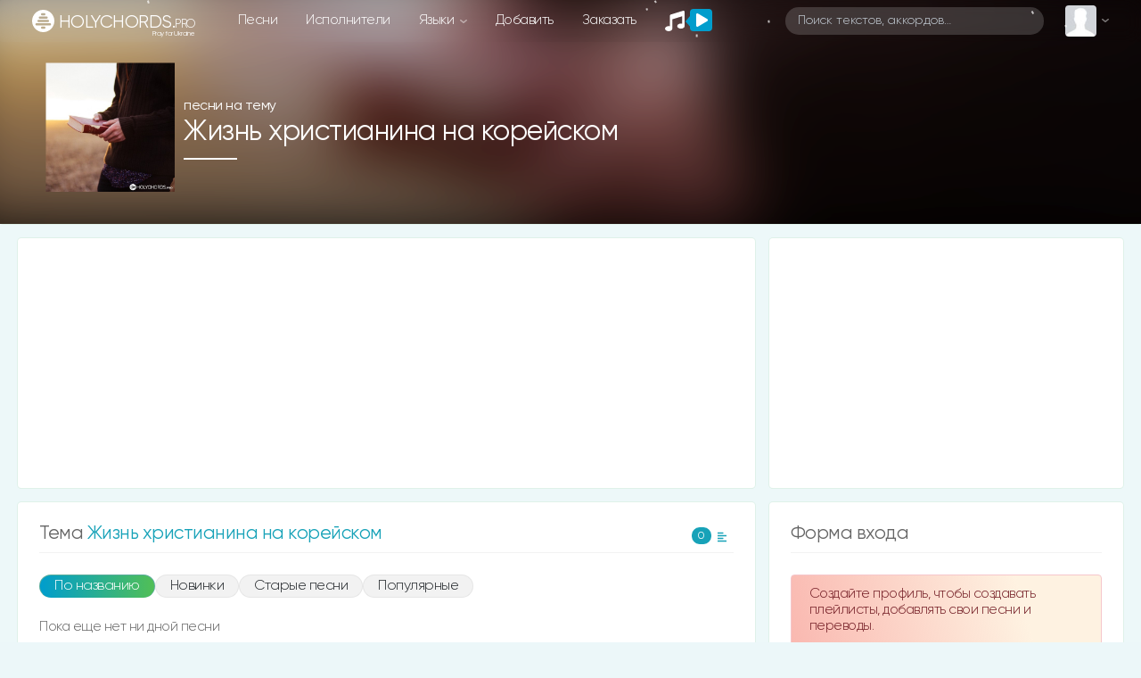

--- FILE ---
content_type: text/html; charset=utf-8
request_url: https://www.google.com/recaptcha/api2/aframe
body_size: 269
content:
<!DOCTYPE HTML><html><head><meta http-equiv="content-type" content="text/html; charset=UTF-8"></head><body><script nonce="6vfK9RIBA25mVjd_J3o-Gw">/** Anti-fraud and anti-abuse applications only. See google.com/recaptcha */ try{var clients={'sodar':'https://pagead2.googlesyndication.com/pagead/sodar?'};window.addEventListener("message",function(a){try{if(a.source===window.parent){var b=JSON.parse(a.data);var c=clients[b['id']];if(c){var d=document.createElement('img');d.src=c+b['params']+'&rc='+(localStorage.getItem("rc::a")?sessionStorage.getItem("rc::b"):"");window.document.body.appendChild(d);sessionStorage.setItem("rc::e",parseInt(sessionStorage.getItem("rc::e")||0)+1);localStorage.setItem("rc::h",'1768539454173');}}}catch(b){}});window.parent.postMessage("_grecaptcha_ready", "*");}catch(b){}</script></body></html>

--- FILE ---
content_type: application/javascript
request_url: https://holychords.pro/assets/vendor/ClassyEffects.src.js
body_size: 2701
content:
/*!
 * jQuery ClassyEffects library

 *
 */

if (!window.requestAnimationFrame) {
    window.requestAnimationFrame = (window.webkitRequestAnimationFrame || window.mozRequestAnimationFrame || window.msRequestAnimationFrame || window.oRequestAnimationFrame || function (callback) {
        return window.setTimeout(callback, 17);
    });
}

if (!window.cancelRequestAnimationFrame) {
    window.cancelRequestAnimationFrame = (window.cancelAnimationFrame || window.webkitCancelRequestAnimationFrame || window.mozCancelRequestAnimationFrame || window.msCancelRequestAnimationFrame || window.oCancelRequestAnimationFrame || window.clearTimeout);
}

function ClassyEffects(params) {
    var self = this;

    this.pointObj = function(x, y) {
        this.x = x;
        this.y = y;
    };

    this.listObj = function() {
        this.first = null;
    };

    this.raindropObj = function(x, y) {
        this.lifespan;
        this.breakawayTime;
        this.radius = 1.5;
        this.next;
        this.prev;
        this.visible = false;
        this.splashing = true;
        this.atFullSpeed = false;

        this.__constructor = function(x, y) {
            this.accel = new self.pointObj(0, 0);
            this.vel = new self.pointObj(0, 0);
            this.color = 0xDDDDDD;
            this.pos = new self.pointObj(x, y);
            this.p0 = new self.pointObj(x, y);
            this.p1 = new self.pointObj(x, y);
            this.lastPos = new self.pointObj(x, y);
            this.lastLastPos = new self.pointObj(x, y);
        };

        this.reset = function(x, y) {
            this.pos = new self.pointObj(x, y);
            this.p0 = new self.pointObj(x, y);
            this.p1 = new self.pointObj(x, y);
            this.lastPos = new self.pointObj(x, y);
            this.lastLastPos = new self.pointObj(x, y);
        };

        this.__constructor(x, y);
    };

    this.effectObj = function(width, height, canvas) {
        this.gravity = 0.1;
        this.ctx = canvas.getContext("2d");
        this.onStageList = new self.listObj();
        this.recycleBin = new self.listObj();
        this.numOnStage = 0;
        this.numInRecycleBin = 0;
        this.ctx.canvas.width = this.displayWidth = width;
        this.ctx.canvas.height = this.displayHeight = height;
        this.wind = this.defaultInitialVelocity = new self.pointObj(0, 3);
        this.initialVelocityVariancePercent = 0.8;
        this.initialVelocityVarianceX = 0;
        this.initialVelocityVarianceY = 5;
        this.dropThickness = 1;
        this.windOnSplash = 0.2;
        this.noSplashes = false;
        this.dropsPerFrame = 3;
        this.dropColor = "#FFFFFF";
        this.randomizeColor = true;
        this.dropLength = "short";
        this.dropAlpha = 1;
        this.splashAlpha = 1;
        this.splashThickness = 1;
        this.splashMaxVelX = 0.6;
        this.splashMinVelX = -0.6;
        this.splashMinVelY = 0.33;
        this.splashMaxVelY = 1.5;
        this.minSplashDrops = 4;
        this.maxSplashDrops = 80;
        this.removeDropsOutsideXRange = true;
        this.globalBreakawayTime = 0;
        this.breakawayTimeVariance = 0;
        this.left;
        this.right;
        this.param;
        this.r;
        this.g;
        this.b;
        this.outsideTest;
        this.variance;
        this.dropX;
        this.radius = 1.5;
        this.movePoints = new Array();
        this.colorTransform = false;
        this.stopped = false;
        this.init = false;
        this.waitCount = 0;
        this.count = 0;
        this.anim = true;
        this.linePoints = new Array();

        this.start = function () {
            var c = Math.random() * 0.05;
            if (this.wind.x == undefined) {
                this.wind.x = (1.5 + 0.5 * Math.cos(7.5 * c)) * Math.pow(Math.cos(7 * c + Math.cos(23 * c)), 2)
            }
            if (this.init && this.numOnStage == 0) {
                this.anim = false;
            }
            if (!this.stopped) {
                this.count++;
                if (this.count >= this.waitCount) {
                    this.count = 0;
                    for (var b = 0; b < this.dropsPerFrame; b++) {
                        var a = this.droplet(Math.random() * this.displayWidth, Math.random());
                        a.radius = 1 + 1 * Math.random();
                        if (this.globalBreakawayTime == 0) {
                            a.atFullSpeed = true;
                        }
                    }
                }
            }
            this.update();
            if (this.anim) {
                window.requestAnimationFrame($.proxy(this.start, this));
            }
            return this;
        };

        this.stop = function () {
            this.stopped = true;
            this.ctx.clearRect(0, 0, this.ctx.canvas.width, this.ctx.canvas.height);
        };

        this.droplet = function (d, j, i, b, h, f, k, c) {
            var e, g, a;
            this.numOnStage++;
            this.init = true;
            g = this.dropColor;
            if (arguments.length > 3) {
                a = arguments[3];
            }
            else {
                a = this.dropThickness;
            }
            if (this.recycleBin.first != null) {
                this.numInRecycleBin--;
                e = this.recycleBin.first;
                if (e.next != null) {
                    this.recycleBin.first = e.next;
                    e.next.prev = null;
                }
                else {
                    this.recycleBin.first = null;
                }
                e.reset(d, j);
                e.visible = true;
            }
            else {
                e = new self.raindropObj(d, j);
                e.visible = true;
            }
            e.thickness = a;
            e.color = g;
            if (this.onStageList.first == null) {
                this.onStageList.first = e;
                e.prev = null;
                e.next = null;
            }
            else {
                e.next = this.onStageList.first;
                this.onStageList.first.prev = e;
                this.onStageList.first = e;
                e.prev = null;
            }
            if (h == undefined) {
                this.variance = (1 + Math.random() * this.initialVelocityVariancePercent);
                e.vel.x = this.defaultInitialVelocity.x * this.variance + Math.random() * this.initialVelocityVarianceX;
                e.vel.y = this.defaultInitialVelocity.y * this.variance + Math.random() * this.initialVelocityVarianceY;
            }
            else {
                e.vel.x = h;
                e.vel.y = f;
            }
            if (k != undefined) {
                e.alpha = k;
            }
            else {
                e.alpha = this.dropAlpha;
            }
            if (c != undefined) {
                e.splashing = c;
            }
            else {
                e.splashing = !this.noSplashes;
            }
            e.atFullSpeed = false;
            e.lifespan = 0;
            e.breakawayTime = this.globalBreakawayTime * (1 + this.breakawayTimeVariance * Math.random());
            return e;
        };

        this.update = function () {
            if (!this.colorTransform) {
                this.ctx.clearRect(0, 0, this.ctx.canvas.width, this.ctx.canvas.height);
            }
            var b = this.onStageList.first, f, c = 0;
            this.movePoints = new Array();
            this.linePoints = new Array();
            while (b != null) {
                c++;
                f = b.next;
                b.lifespan++;
                if (b.lifespan > b.breakawayTime) {
                    b.lastLastPos.x = b.lastPos.x;
                    b.lastLastPos.y = b.lastPos.y;
                    b.lastPos.x = b.p1.x;
                    b.lastPos.y = b.p1.y;
                    if (!b.atFullSpeed) {
                        b.vel.y += this.gravity;
                    }
                    if (b.splashing) {
                        b.p1.x += b.vel.x + this.wind.x;
                        b.p1.y += b.vel.y + this.wind.y;
                    }
                    else {
                        b.p1.x += b.vel.x + this.windOnSplash * this.wind.x;
                        b.p1.y += b.vel.y + this.windOnSplash * this.wind.y;
                    }
                    if (this.dropLength == "long") {
                        b.p0.x = b.lastLastPos.x;
                        b.p0.y = b.lastLastPos.y;
                    }
                    else {
                        if (this.dropLength == "short") {
                            b.p0.x = b.lastPos.x;
                            b.p0.y = b.lastPos.y;
                        }
                        else {
                        }
                    }
                    if (this.removeDropsOutsideXRange) {
                        this.left = Math.min(b.p0.x, b.p1.x);
                        this.right = Math.max(b.p0.x, b.p1.x);
                        this.outsideTest = ((b.p0.y > this.displayHeight) || (this.right < 0) || (this.left > this.displayWidth));
                        if ((this.right < 0) || (this.left > this.displayWidth)) {
                            b.splashing = false;
                        }
                    }
                    else {
                        this.outsideTest = (b.p0.y > this.displayHeight);
                    }
                    if (this.outsideTest) {
                        this.recycle(b);
                    }
                }
                if (b.lifespan < b.breakawayTime) {
                    this.ctx.fillStyle = this.dropColor;
                    this.ctx.beginPath();
                    this.ctx.arc(b.p1.x - this.radius, b.p1.y, 2 * this.radius, 0, 2 * Math.PI);
                    this.ctx.fill();
                }
                else {
                    this.movePoints.push({
                        x: b.p0.x,
                        y: b.p0.y
                    });
                    this.linePoints.push({
                        x: b.p1.x,
                        y: b.p1.y
                    });
                }
                b = f;
            }
            this.ctx.strokeStyle = this.dropColor;
            this.ctx.lineWidth = this.dropThickness;
            this.ctx.globalAlpha = this.dropAlpha;
            this.ctx.beginPath();
            var a = this.onStageList.first;
            for (var d = 0; d < this.numOnStage; d++) {
                this.ctx.moveTo(a.p0.x, a.p0.y);
                this.ctx.lineTo(a.p1.x, a.p1.y);
                a = a.next;
            }
            this.ctx.stroke();
            if (this.colorTransform === true) {
                var g = this.ctx.getImageData(0, 0, this.displayWidth, this.displayHeight);
                var e = g.data;
                for (var d = 0; d < e.length; d += 4) {
                    e[d + 3] = e[d + 3] * 0.7;
                }
                this.ctx.putImageData(g, 0, 0);
            }
        };

        this.recycle = function (a) {
            this.numOnStage--;
            this.numInRecycleBin++;
            if (a.splashing) {
                this.dropX = a.p0.x + (this.displayHeight - a.p0.y) * (a.p1.x - a.p0.x) / (a.p1.y - a.p0.y);
                this.splash(this.dropX, a.color);
            }
            a.visible = false;
            if (this.onStageList.first == a) {
                if (a.next != null) {
                    a.next.prev = null;
                    this.onStageList.first = a.next;
                }
                else {
                    this.onStageList.first = null;
                }
            }
            else {
                if (a.next == null) {
                    a.prev.next = null;
                }
                else {
                    a.prev.next = a.next;
                    a.next.prev = a.prev;
                }
            }
            if (this.recycleBin.first == null) {
                this.recycleBin.first = a;
                a.prev = null;
                a.next = null;
            }
            else {
                a.next = this.recycleBin.first;
                this.recycleBin.first.prev = a;
                this.recycleBin.first = a;
                a.prev = null;
            }
        };

        this.splash = function (h, c) {
            var g = Math.ceil(this.minSplashDrops + Math.random() * (this.maxSplashDrops - this.minSplashDrops));
            for (var e = 0; e < g - 1; e++) {
                var a = 0.75 + 0.75 * Math.random();
                var f = a * (this.splashMinVelX + Math.random() * (this.splashMaxVelX - this.splashMinVelX));
                var d = -a * (this.splashMinVelY + Math.random() * (this.splashMaxVelY - this.splashMinVelY));
                var b = this.droplet(h, this.displayHeight, c, this.splashThickness, f, d, this.splashAlpha, false);
                b.breakawayTime = 0;
            }
        };
    };

    this.__constructor = function(params) {
        var _c = params.container;
        this.effect = new self.effectObj(_c.width(), _c.height(), _c[0]);
        switch (params.effect) {
            case 'rain':
                this.effect.colorTransform = true;
                this.effect.dropThickness = 2;
                this.effect.dropAlpha = 0.3;
                this.effect.splashAlpha = 0.5;
                this.effect.defaultInitialVelocity = new self.pointObj(0, 15);
                this.effect.splashMaxVelX = .6;
                this.effect.splashMinVelX = -.6;
                this.effect.splashMinVelY = 0.33;
                this.effect.splashMaxVelY = 1.5;
                this.effect.minSplashDrops = 4;
                this.effect.maxSplashDrops = 70;
                this.effect.removeDropsOutsideXRange = false;
                this.effect.breakawayTimeVariance = 0.5;
                this.effect.wind = new self.pointObj(1, 1);
                this.effect.waitCount = 6;
                this.effect.count = this.effect.waitCount - 3;
                break;
            case 'drip':
                this.effect.dropColor = "#2f96b4";
                this.effect.colorTransform = true;
                this.effect.dropThickness = 1.5;
                this.effect.gravity = 0.15;
                this.effect.defaultInitialVelocity = new self.pointObj(0, 8);
                this.effect.initialVelocityVariancePercent = 0;
                this.effect.initialVelocityVarianceY = 02;
                this.effect.dropLength = "long";
                this.effect.splashMaxVelX = 1;
                this.effect.splashMinVelX = -1;
                this.effect.splashMinVelY = 1;
                this.effect.splashMaxVelY = 2;
                this.effect.minSplashDrops = 10;
                this.effect.maxSplashDrops = 15;
                this.effect.removeDropsOutsideXRange = false;
                this.effect.globalBreakawayTime = 100;
                this.effect.breakawayTimeVariance = 0.5;
                this.effect.wind = new self.pointObj(0, 1);
                this.effect.dropsPerFrame = 1;
                this.effect.waitCount = 15;
                this.effect.count = this.effect.waitCount - 1;
                break;
            case 'snow':
                this.effect.noSplashes = true;
                this.effect.dropThickness = 2;
                this.effect.splashThickness = 1;
                this.effect.dropAlpha = 0.7;
                this.effect.defaultInitialVelocity = new self.pointObj(0, 0);
                this.effect.initialVelocityVariancePercent = 0;
                this.effect.initialVelocityVarianceX = 1;
                this.effect.initialVelocityVarianceY = 1;
                this.effect.dropLength = "long";
                this.effect.breakawayTimeVariance = 0.5;
                this.effect.wind = new self.pointObj(0, 5);
                this.effect.dropsPerFrame = 2;
                this.effect.waitCount = 8;
                this.effect.count = this.effect.waitCount - 1;
                break;
            case 'tadpoles':
                this.effect.colorTransform = true;
                this.effect.noSplashes = true;
                this.effect.dropThickness = 3;
                this.effect.splashThickness = 1;
                this.effect.dropAlpha = 0.7;
                this.effect.defaultInitialVelocity = new self.pointObj(0, 0);
                this.effect.initialVelocityVariancePercent = 0;
                this.effect.initialVelocityVarianceX = 1;
                this.effect.initialVelocityVarianceY = 1;
                this.effect.dropLength = "long";
                this.effect.breakawayTimeVariance = 0.5;
                this.effect.wind = new self.pointObj(0, 5);
                this.effect.dropsPerFrame = 15;
                this.effect.waitCount = 3;
                this.effect.count = this.effect.waitCount - 1;
                break;
        }
        if (params.autostart === false) {
            return this.effect;
        }
        else {
            return this.effect.start();
        }
    };

    return this.__constructor(params);
};

--- FILE ---
content_type: application/javascript
request_url: https://holychords.pro/build/assets/app.0cd2cf66.js
body_size: 15015
content:
var L=Object.defineProperty;var N=(t,e,a)=>e in t?L(t,e,{enumerable:!0,configurable:!0,writable:!0,value:a}):t[e]=a;var T=(t,e,a)=>(N(t,typeof e!="symbol"?e+"":e,a),a);import{a as x}from"./index.2bd8ddc8.js";var O=globalThis&&globalThis.__spreadArray||function(t,e,a){if(a||arguments.length===2)for(var r=0,n=e.length,s;r<n;r++)(s||!(r in e))&&(s||(s=Array.prototype.slice.call(e,0,r)),s[r]=e[r]);return t.concat(s||Array.prototype.slice.call(e))},q=function(){function t(e,a,r){this.name=e,this.version=a,this.os=r,this.type="browser"}return t}(),W=function(){function t(e){this.version=e,this.type="node",this.name="node",this.os=process.platform}return t}(),H=function(){function t(e,a,r,n){this.name=e,this.version=a,this.os=r,this.bot=n,this.type="bot-device"}return t}(),z=function(){function t(){this.type="bot",this.bot=!0,this.name="bot",this.version=null,this.os=null}return t}(),V=function(){function t(){this.type="react-native",this.name="react-native",this.version=null,this.os=null}return t}(),G=/alexa|bot|crawl(er|ing)|facebookexternalhit|feedburner|google web preview|nagios|postrank|pingdom|slurp|spider|yahoo!|yandex/,K=/(nuhk|curl|Googlebot|Yammybot|Openbot|Slurp|MSNBot|Ask\ Jeeves\/Teoma|ia_archiver)/,k=3,X=[["aol",/AOLShield\/([0-9\._]+)/],["edge",/Edge\/([0-9\._]+)/],["edge-ios",/EdgiOS\/([0-9\._]+)/],["yandexbrowser",/YaBrowser\/([0-9\._]+)/],["kakaotalk",/KAKAOTALK\s([0-9\.]+)/],["samsung",/SamsungBrowser\/([0-9\.]+)/],["silk",/\bSilk\/([0-9._-]+)\b/],["miui",/MiuiBrowser\/([0-9\.]+)$/],["beaker",/BeakerBrowser\/([0-9\.]+)/],["edge-chromium",/EdgA?\/([0-9\.]+)/],["chromium-webview",/(?!Chrom.*OPR)wv\).*Chrom(?:e|ium)\/([0-9\.]+)(:?\s|$)/],["chrome",/(?!Chrom.*OPR)Chrom(?:e|ium)\/([0-9\.]+)(:?\s|$)/],["phantomjs",/PhantomJS\/([0-9\.]+)(:?\s|$)/],["crios",/CriOS\/([0-9\.]+)(:?\s|$)/],["firefox",/Firefox\/([0-9\.]+)(?:\s|$)/],["fxios",/FxiOS\/([0-9\.]+)/],["opera-mini",/Opera Mini.*Version\/([0-9\.]+)/],["opera",/Opera\/([0-9\.]+)(?:\s|$)/],["opera",/OPR\/([0-9\.]+)(:?\s|$)/],["pie",/^Microsoft Pocket Internet Explorer\/(\d+\.\d+)$/],["pie",/^Mozilla\/\d\.\d+\s\(compatible;\s(?:MSP?IE|MSInternet Explorer) (\d+\.\d+);.*Windows CE.*\)$/],["netfront",/^Mozilla\/\d\.\d+.*NetFront\/(\d.\d)/],["ie",/Trident\/7\.0.*rv\:([0-9\.]+).*\).*Gecko$/],["ie",/MSIE\s([0-9\.]+);.*Trident\/[4-7].0/],["ie",/MSIE\s(7\.0)/],["bb10",/BB10;\sTouch.*Version\/([0-9\.]+)/],["android",/Android\s([0-9\.]+)/],["ios",/Version\/([0-9\._]+).*Mobile.*Safari.*/],["safari",/Version\/([0-9\._]+).*Safari/],["facebook",/FB[AS]V\/([0-9\.]+)/],["instagram",/Instagram\s([0-9\.]+)/],["ios-webview",/AppleWebKit\/([0-9\.]+).*Mobile/],["ios-webview",/AppleWebKit\/([0-9\.]+).*Gecko\)$/],["curl",/^curl\/([0-9\.]+)$/],["searchbot",G]],M=[["iOS",/iP(hone|od|ad)/],["Android OS",/Android/],["BlackBerry OS",/BlackBerry|BB10/],["Windows Mobile",/IEMobile/],["Amazon OS",/Kindle/],["Windows 3.11",/Win16/],["Windows 95",/(Windows 95)|(Win95)|(Windows_95)/],["Windows 98",/(Windows 98)|(Win98)/],["Windows 2000",/(Windows NT 5.0)|(Windows 2000)/],["Windows XP",/(Windows NT 5.1)|(Windows XP)/],["Windows Server 2003",/(Windows NT 5.2)/],["Windows Vista",/(Windows NT 6.0)/],["Windows 7",/(Windows NT 6.1)/],["Windows 8",/(Windows NT 6.2)/],["Windows 8.1",/(Windows NT 6.3)/],["Windows 10",/(Windows NT 10.0)/],["Windows ME",/Windows ME/],["Windows CE",/Windows CE|WinCE|Microsoft Pocket Internet Explorer/],["Open BSD",/OpenBSD/],["Sun OS",/SunOS/],["Chrome OS",/CrOS/],["Linux",/(Linux)|(X11)/],["Mac OS",/(Mac_PowerPC)|(Macintosh)/],["QNX",/QNX/],["BeOS",/BeOS/],["OS/2",/OS\/2/]];function J(t){return t?P(t):typeof document>"u"&&typeof navigator<"u"&&navigator.product==="ReactNative"?new V:typeof navigator<"u"?P(navigator.userAgent):Y()}function Q(t){return t!==""&&X.reduce(function(e,a){var r=a[0],n=a[1];if(e)return e;var s=n.exec(t);return!!s&&[r,s]},!1)}function P(t){var e=Q(t);if(!e)return null;var a=e[0],r=e[1];if(a==="searchbot")return new z;var n=r[1]&&r[1].split(".").join("_").split("_").slice(0,3);n?n.length<k&&(n=O(O([],n,!0),tt(k-n.length),!0)):n=[];var s=n.join("."),o=Z(t),l=K.exec(t);return l&&l[1]?new H(a,s,o,l[1]):new q(a,s,o)}function Z(t){for(var e=0,a=M.length;e<a;e++){var r=M[e],n=r[0],s=r[1],o=s.exec(t);if(o)return n}return null}function Y(){var t=typeof process<"u"&&process.version;return t?new W(process.version.slice(1)):null}function tt(t){for(var e=[],a=0;a<t;a++)e.push("0");return e}function et(t){var e=[],a="";for(a in t)e.push(a);return e}function j(t){return t=JSON.stringify(t),!(typeof t!="string"||!/^\{[\s\S]*\}$/.test(t))}function it(t){return t instanceof Array}function at(t){return Array.prototype.slice.call(t)}function m(){if(!(this instanceof m))return new m}m.prototype={get:function(t){for(var e=t+"=",a=document.cookie.split(";"),r=0;r<a.length;r++){for(var n=a[r];n.charAt(0)==" ";)n=n.substring(1,n.length);if(n.indexOf(e)==0)return decodeURI(n.substring(e.length,n.length))}return!1},set:function(t,e,a){if(j(t))for(const r in t)this.set(r,t[r],e,a);else if(typeof t=="string"){const r=j(a)?a:{expires:a},n=r.path!==void 0?`;path=${r.path};path=/`:";path=/",s=r.domain?`;domain=${r.domain}`:"",o=r.secure?";secure":"";let l=r.expires!==void 0?r.expires:"";typeof l=="string"&&l!==""?l=new Date(l):typeof l=="number"&&(l=new Date(+new Date+1e3*60*60*24*l)),l!==""&&"toGMTString"in l&&(l=`;expires=${l.toGMTString()}`);const f=r.sameSite?`;SameSite=${r.sameSite}`:"";document.cookie=`${t}=${encodeURI(e)+l+n+s+o+f}`}},remove:function(t){t=it(t)?t:at(arguments);for(var e=0,a=t.length;e<a;e++)this.set(t[e],"",-1);return t},clear:function(t){return t?this.remove(t):this.remove(et(this.all()))},all:function(){if(document.cookie==="")return{};for(var t=document.cookie.split("; "),e={},a=0,r=t.length;a<r;a++){var n=t[a].split("=");e[decodeURI(n[0])]=decodeURI(n[1])}return e}};let h=null;const g=function(t,e,a){const r=arguments;if(h||(h=m()),r.length===0)return h.all();if(r.length===1&&t===null)return h.clear();if(r.length===2&&!e)return h.clear(t);if(typeof t=="string"&&!e)return h.get(t);if(typeof t=="string"&&e||j(t))return h.set(t,e,a)};for(const t in m.prototype)g[t]=m.prototype[t];window.ajaxProcess=!1;window.queue={list:[],start:function(){if(queue.list.length){var t=queue.list.splice(0,1),t=t[0];ajax(t.obj,t.callback,t.form)}}};window.delAjaxPreloader=t=>{let e=t.find('[type="submit"]:eq(-1)');e.length==0&&(e=t.find("button:eq(-1)")),e.length&&e.attr("text")&&(e.html(e.attr("text")),e.removeAttr("style"))};window.setAjaxPreloader=(t,e)=>{let a=t.find('[type="submit"]:eq(-1)');a.length==0&&(a=t.find("button:eq(-1)")),a.length&&e&&(a.attr("text")||a.attr("text",a.html()),a.css("min-width",parseFloat(a.css("width"))+"px").html(e))};window.ajax=function(t,e,a){if(ajaxProcess)return typeof t=="object"&&t.queue&&queue.list.push({obj:t,callback:e,form:a}),!1;ajaxProcess=!0;var r={headers:{}},n=localStorage.getItem("token"),s='<div class="spinner-border spinner-border-sm" role="status"><span class="sr-only"></span></div>';n&&(r.headers.Authorization="Bearer "+n),typeof t=="object"?(r=Object.assign(r,t),typeof t.preloader_html<"u"&&(s=t.preloader_html),t.preloader&&t.preloader.css("height",parseFloat(t.preloader.css("height"))+"px").html(s),typeof t.data=="object"&&!t.data._token&&typeof csrf_token<"u"&&(t.data._token=csrf_token)):r.url=t,a&&setAjaxPreloader(a,s),$.ajax(r).always(function(o,l,f){a&&delAjaxPreloader(a),typeof t=="object"&&t.preloader&&t.preloader.removeAttr("style").html("");var d=!0;o&&(o=o.responseJSON?o.responseJSON:o,o&&o.errors&&(typeof validate<"u"&&(typeof t.validate<"u"&&t.validate!==!1||typeof t.validate>"u")&&validate.errors(o.errors,a),d=!1)),ajaxProcess=!1,e&&e(o,d),setTimeout(queue.start,0)})};$(document).on("ajax.update",function(){ajax(location.href,function(t){$("[ajax-elem]",t).each(function(e){$("[ajax-elem]:eq("+e+")").before($(this).clone()).remove()}),$(document).trigger("ajax.update.success")})});window.scroller={duration:600,setTimeout:!1,init:()=>{location.hash?scroller.onloadScroll(t=>{t?$(window).trigger("scroller.animate.end"):setTimeout(()=>{$(window).trigger("scroller.animate.end")},scroller.duration)}):setTimeout(()=>{$(window).trigger("scroller.animate.end")},scroller.duration),$(document).on("click","[scroll-top]",scroller.toTop).on("click",'[href*="#"], [data-toggle="scroll"]',function(t){if(scroller.allowed($(this))){var e=scroller.elemHash($(this)),a=scroller.elem(e);if(a&&a.length)return t.preventDefault(),scroller.to(a,()=>{scroller.setLocationHash(e,a)}),!1}})},setLocationHash:(t,e)=>{scroller.replaceAttr(e),location.hash=t,scroller.replaceAttr(e)},replaceAttr:t=>{t.attr("name")||t.attr("id")?(t.attr("name")&&t.attr("data-name",t.attr("name")).removeAttr("name"),t.attr("id")&&t.attr("data-id",t.attr("id")).removeAttr("id")):(t.attr("data-id")&&t.attr("id",t.attr("data-id")).removeAttr("data-id"),t.attr("data-name")&&t.attr("name",t.attr("data-name")).removeAttr("data-name"))},onloadScroll:t=>{var e=scroller.hash(decodeURIComponent(location.href)),a=scroller.elem(e);a&&a.length?scroller.to(a,t):t&&t(!1)},allowed:t=>{let e=["collapse","tab","pill"].indexOf(t.attr("data-toggle"))==-1;return t.attr("data-scroll-disabled")&&(e=!1),e},hash:t=>{let e=t.split("#");return e=e[e.length-1],e=e.split("?"),e=e[0],e=e.replace(/[^a-zA-Z0-9_-]+/g,""),e},elemHash:t=>scroller.hash(t.attr("href")?t.attr("href"):t.attr("data-target")),elem:t=>{if(t&&t.indexOf("://")==-1){var e=$("*").is("#"+t);return e&&($("#"+t).css("display")=="none"||$("#"+t).hasClass("modal"))&&!$("#"+t).hasClass("tab-pane")?!1:e?$("#"+t):$("a").is('[name="'+t+'"]')?$('a[name="'+t+'"]'):!1}return!1},getScrollTop:(t,e)=>{let a=t.offset().top,r=t.attr("data-scroll-center")!=null;if($("html").attr("style")&&$("html").attr("style").indexOf("zoom")>-1){var n=parseFloat($("html").css("zoom"));a=($(t).offset().top-$(".header").height())*n+$(window).scrollTop()*(1-n)}if(r){let s=$(window).height(),o=t.height();s>o&&(a-=(s-o)/2)}else{let s=0;$("[scroll-fixed]").each(function(){$(this).css("display")!="none"&&(s+=parseFloat($(this).css("height")))}),s&&(a-=s)}return e&&(a+=e),t.attr("data-top")&&(a+=parseInt(t.attr("data-top"))),a},animate:(t,e,a)=>{typeof ZoneObject<"u"&&ZoneObject!=null&&ZoneObject.off();let r=scroller.getScrollTop(t,e);$("html, body").stop().animate({scrollTop:r},scroller.duration),scroller.setTimeout&&clearTimeout(scroller.setTimeout),scroller.setTimeout=setTimeout(()=>{t.trigger("scroll-complete"),typeof ZoneObject<"u"&&ZoneObject!=null&&ZoneObject.on(),a&&a(!0)},scroller.duration*1.5)},to:(t,e,a)=>{if(t&&t.length){if($(".modal-open").length){if($(".modal").find(t).length)return!1;$(".modal-open").removeClass("modal-open")}t.trigger("scroll-start"),$('[data-toggle="dropdown"]').length&&typeof $.fn.dropdown<"u"&&$('[data-toggle="dropdown"][aria-expanded="true"]').trigger("click"),setTimeout(()=>{scroller.animate(t,a,e)},t.attr("data-timeout")?parseFloat(t.attr("data-timeout")):0)}else e&&e(!1)},toTop:()=>{scroller.to($("body"))}};$(scroller.init);window.validate={initOn:!1,name:!1,form:!1,options:{},list:{},valid_text:{required:"\u0417\u0430\u043F\u043E\u043B\u043D\u0438\u0442\u0435 \u044D\u0442\u043E \u043F\u043E\u043B\u0435",max:{numeric:"\u041D\u0435 \u043C\u043E\u0436\u0435\u0442 \u0431\u044B\u0442\u044C \u0431\u043E\u043B\u0435\u0435 :max.",file:"\u0420\u0430\u0437\u043C\u0435\u0440 \u0444\u0430\u0439\u043B\u0430 \u043F\u0440\u0435\u0432\u044B\u0448\u0430\u0435\u0442 :max \u043A\u0438\u043B\u043E\u0431\u0430\u0439\u0442(\u0430).",string:"\u0421\u043E\u043A\u0440\u0430\u0442\u0438\u0442\u0435 \u0442\u0435\u043A\u0441\u0442",array:"\u041A\u043E\u043B\u0438\u0447\u0435\u0441\u0442\u0432\u043E \u044D\u043B\u0435\u043C\u0435\u043D\u0442\u043E\u0432 \u043D\u0435 \u043C\u043E\u0436\u0435\u0442 \u043F\u0440\u0435\u0432\u044B\u0448\u0430\u0442\u044C :max."},min:{numeric:"\u0414\u043E\u043B\u0436\u043D\u043E \u0431\u044B\u0442\u044C \u043D\u0435 \u043C\u0435\u043D\u0435\u0435 :min.",file:"\u0420\u0430\u0437\u043C\u0435\u0440 \u0444\u0430\u0439\u043B\u0430 \u0434\u043E\u043B\u0436\u0435\u043D \u0431\u044B\u0442\u044C \u043D\u0435 \u043C\u0435\u043D\u0435\u0435 :min \u043A\u0438\u043B\u043E\u0431\u0430\u0439\u0442(\u0430).",string:"\u041A\u043E\u043B\u0438\u0447\u0435\u0441\u0442\u0432\u043E \u0441\u0438\u043C\u0432\u043E\u043B\u043E\u0432 \u0434\u043E\u043B\u0436\u043D\u043E \u0431\u044B\u0442\u044C \u043D\u0435 \u043C\u0435\u043D\u0435\u0435 :min",array:"\u041A\u043E\u043B\u0438\u0447\u0435\u0441\u0442\u0432\u043E \u044D\u043B\u0435\u043C\u0435\u043D\u0442\u043E\u0432 \u0434\u043E\u043B\u0436\u043D\u043E \u0431\u044B\u0442\u044C \u043D\u0435 \u043C\u0435\u043D\u0435\u0435 :min."},email:"\u0412\u0432\u0435\u0434\u0438\u0442\u0435 \u043A\u043E\u0440\u0440\u0435\u043A\u0442\u043D\u044B\u0439 \u044D\u043B\u0435\u043A\u0442\u0440\u043E\u043D\u043D\u044B\u0439 \u0430\u0434\u0440\u0435\u0441",confirmed:"\u041D\u0435 \u0441\u043E\u0432\u043F\u0430\u0434\u0430\u0435\u0442 \u0441 \u043F\u043E\u0434\u0442\u0432\u0435\u0440\u0436\u0434\u0435\u043D\u0438\u0435\u043C",mimes:"\u041D\u0435\u043F\u043E\u0434\u0434\u0435\u0440\u0436\u0438\u0432\u0430\u0435\u043C\u044B\u0439 \u0442\u0438\u043F \u0444\u0430\u0439\u043B\u0430",url:"\u0412\u0432\u0435\u0434\u0438\u0442\u0435 \u043A\u043E\u0440\u0440\u0435\u043A\u0442\u043D\u0443\u044E \u0441\u0441\u044B\u043B\u043A\u0443",domain:"\u0412\u0432\u0435\u0434\u0438\u0442\u0435 \u043A\u043E\u0440\u0440\u0435\u043A\u0442\u043D\u044B\u0439 \u0434\u043E\u043C\u0435\u043D",source:"\u0412\u0432\u0435\u0434\u0438\u0442\u0435 \u043A\u043E\u0440\u0440\u0435\u043A\u0442\u043D\u0443\u044E \u0441\u0441\u044B\u043B\u043A\u0443",urlLight:"\u0412\u0432\u0435\u0434\u0438\u0442\u0435 \u043A\u043E\u0440\u0440\u0435\u043A\u0442\u043D\u0443\u044E \u0441\u0441\u044B\u043B\u043A\u0443"},valid:{source:t=>{let e=t.split("/"),a=$.trim(e[e.length-1]);return t.indexOf(".")>-1&&t.indexOf("/")>-1&&a},urlLight:t=>t.indexOf(".")>-1,url:t=>{try{return new URL(t[i]),t[i].indexOf("http://")>-1||t[i].indexOf("https://")>-1}catch{return!1}},domain:t=>t.match(new RegExp(/^((?:(?:(?:\w[\.\-\+]?)*)\w)+)((?:(?:(?:\w[\.\-\+]?){0,62})\w)+)\.(\w{2,6})$/)),required:function(t){return t},email:function(t){var e=/^(?:[a-z0-9!#$%&'*+/=?^_`{|}~-]+(?:\.[a-z0-9!#$%&'*+/=?^_`{|}~-]+)*|"(?:[\x01-\x08\x0b\x0c\x0e-\x1f\x21\x23-\x5b\x5d-\x7f]|\\[\x01-\x09\x0b\x0c\x0e-\x7f])*")@(?:(?:[a-z0-9](?:[a-z0-9-]*[a-z0-9])?\.)+[a-z0-9](?:[a-z0-9-]*[a-z0-9])?|\[(?:(?:25[0-5]|2[0-4][0-9]|[01]?[0-9][0-9]?)\.){3}(?:25[0-5]|2[0-4][0-9]|[01]?[0-9][0-9]?|[a-z0-9-]*[a-z0-9]:(?:[\x01-\x08\x0b\x0c\x0e-\x1f\x21-\x5a\x53-\x7f]|\\[\x01-\x09\x0b\x0c\x0e-\x7f])+)\])$/i;return e.exec(t)},max:function(t,e,a){return parseFloat(a)>=validate.helper.length(e)},min:function(t,e,a){return parseFloat(a)<=validate.helper.length(e)},confirmed:function(t){return t==validate.helper.value(validate.form.find('[name="'+validate.name.replace("_confirmation","")+'"]'))},mimes:function(t,e,a){var r=validate.helper.file.types(e),n=!1;return $.each(r,function(s,o){if(a.indexOf(o)==-1)return n=o,!1}),n==!1},getText:function(t,e,a,r,n){var s=validate.valid_text[t];return typeof s=="object"&&(s=s[r]),typeof a=="object"&&a!=null&&a[n+"."+t]&&(s=a[n+"."+t]),s.replace(":"+t,e[0])}},helper:{type:function(t){var e="string",a=t.attr("data-type")?t.attr("data-type"):t.attr("type");return a=="file"&&(e="file"),a=="number"&&(e="numeric"),a=="array"&&(e="array"),e},file:{size:function(t){var e=0;return typeof t[0].files<"u"&&$.each(t[0].files,function(a,r){e+=r.size}),e&&parseFloat((e/1024).toFixed(3))},types:function(t){var e=[];return typeof t[0].files<"u"&&$.each(t[0].files,function(a,r){var n=r.name.split(".");e.push(n[n.length-1])}),e}},length:function(t){var e=!1;return t.attr("type")=="file"?e=validate.helper.file.size(t):e=$.trim(t.val()).replace(/\n/g,`
\r`).length,e},value:function(t){return t.attr("type")=="radio"&&(t=validate.form.find('[name="'+t.attr("name")+'"]:checked')),$.trim(t.val())},formGroup:function(t){return t.closest("[data-valid-group], .form-group")},groupLabel:function(t){var e=validate.helper.formGroup(t);if(e.length){var a=e.find("[data-valid-label]:eq(0)");return a.length?a:e.find("label:eq(0)")}return $()}},checkTimeout:!1,check:function(t,e,a,r){typeof a!="object"&&a===!0&&(a=!1,r=!0);var n={};return $.each(e,function(s,d){validate.form=t,validate.name=s;var l=t.find('[name="'+s+'"]'),f=validate.helper.type(l),d=d.split("|"),b=$.trim(validate.helper.value(l));if(d.indexOf("required")==-1&&!b)return!0;let u=null;typeof validate.options.delimiter=="object"&&validate.options.delimiter!=null&&validate.options.delimiter[validate.name]&&(u=b.split(validate.options.delimiter[validate.name])),u=Array.isArray(u)?u:[b];for(let v=0;v<u.length;v++)d.forEach(p=>{var w=p.split(":"),p=w.splice(0,1),U=w.length?validate.valid[p]($.trim(u[v]),l,w[0]):validate.valid[p]($.trim(u[v]),l);if(!U){n[s]||(n[s]=[]);var E=validate.valid.getText(p,w,a,f,s);E&&n[s].push(E)}})}),r&&(validate.checkTimeout&&clearTimeout(validate.checkTimeout),validate.checkTimeout=setTimeout(function(){validate.errors(n,t)},100)),n},notSeen:function(t){var e=$(window).scrollTop(),a=$(window).height(),r=$(t),n=[];return r.each(function(){var s=$(this),o=s.is(":visible");o||(s.before("<div data-tmp-visible></div>"),s=$("[data-tmp-visible]"));let l=s.offset();e<=l.top&&s.height()+l.top<e+a||n.push(this),o||s.remove()}),$(n)},init:function(){validate.initOn=!0,$(document).on("change",'[name][type="radio"], [name][type="checkbox"]',function(){let t=$(this).attr("name");$('[name="'+t+'"].is-invalid').length&&validate.error_remove($('[name="'+t+'"].is-invalid'))}).on("keyup change",".is-invalid, .is-invalid *, .selectized",function(){let t=$(this).attr("type");t&&["radio","checkbox"].indexOf(t)==-1&&validate.error_remove($(this))})},error:function(t,e,a){validate.initOn||validate.init(),a=typeof a<"u"?a:$("body");var r=a.find('[name="'+t+'"]:eq(0)').length?a.find('[name="'+t+'"]:eq(0)'):a.find('[name^="'+t+'["]:eq(0)');if(!r.length&&t.indexOf(".")>-1){let s=t.split("."),o=s.map((l,f)=>f?"["+l+"]":l);o=o.join(""),r=a.find('[name="'+o+']"]:eq(0)'),$('[data-valid-input="'+o+'"]').length&&(r=$('[data-valid-input="'+o+'"]'))}else $('[data-valid-input="'+t+'"]').length?r=$('[data-valid-input="'+t+'"]'):$('[data-valid-input^="'+t+'["]').length&&(r=$('[data-valid-input^="'+t+'["]'));if(r.length){$('[data-error-input="'+t+'"]').remove(),r.addClass("is-invalid").after('<div data-error-input="'+t+'" class="invalid-feedback">'+(typeof e=="object"?e[0]:e)+"</div>");var n=validate.helper.groupLabel(r);return n.length&&n.addClass("invalid-label"),!0}else return!1},errorInputElem:t=>{let e=$('[data-error-input="'+t.attr("name")+'"]');return e.length==0&&(e=t.next("[data-error-input]"),e.length==0&&(e=t.parents("[data-valid-group]").find("[data-error-input]"))),e},error_remove:function(t){t.removeClass("is-invalid");const e=validate.errorInputElem(t);e.parents(".is-invalid").removeClass("is-invalid");var a=validate.helper.formGroup(e);a.length&&a.find(".invalid-label").removeClass("invalid-label"),e.remove()},errors:function(t,e){validate.initOn||validate.init(),e=typeof e<"u"?e:$("body"),e.find(".is-invalid").each(function(){validate.error_remove($(this))});var a=[];$.each(t,function(r,n){validate.error(r,n,e)||a.push(n)}),a.length&&alert(a.join(", ")),validate.scrollToError(e)},dropdownShow:t=>{let e=t.parents("[aria-labelledby]");e.length&&$("#"+e.attr("aria-labelledby")).dropdown("show")},scrollToError:t=>{if(typeof scroller<"u"&&t.find(".is-invalid").length){let e=t.find(".is-invalid:eq(0)");validate.dropdownShow(e),validate.notSeen(e).length&&scroller.to(e,!1,-50)}},createTimeout:!1,create:(t,e,a)=>{$.each(e,(r,n)=>{$(document).on("input blur",t+' [name="'+r+'"]',()=>{let s={};s[r]=n,typeof a=="object"&&a!=null&&(validate.options=a),validate.checkTimeout&&clearTimeout(validate.checkTimeout),validate.checkTimeout=setTimeout(()=>{validate.check($(t),s,!0)},600)})})}};class I{constructor(e,a){this.options=typeof a=="object"&&a!=null?a:{afterSubmit:a,onChangeSubmit:!1},!this.options.modalConfirm&&$(e).attr("data-modal-confirm")&&(this.options.modalConfirm=$(e).attr("data-modal-confirm")),$(e).attr("data-onchange-submit")=="true"&&(this.options.onChangeSubmit=!0),typeof this.options.childForms>"u"&&(this.options.childForms=[],$(e).find("[data-child-form]").each((r,n)=>{this.options.childForms.push({elem:$(n),validUrl:$(n).attr("data-valid-url"),actionUrl:$(n).attr("action"),target:$(n).attr("data-target")})})),this.selector=e,this.isEditMode=!1,this.modalConfirmEventsInit=!1,this.events(),$("body").append('<a id="ajax_form_tmp_url" style="display: none;" target="_blank"></a>')}sendAfterRedirect(e){e.attr("data-send-after-redirect")&&(location.href=e.attr("data-send-after-redirect"))}submitEvent(e){const a=e.attr("data-submit-event");a&&$.ajax({url:a,type:"post",data:new FormData(e[0]),processData:!1,contentType:!1})}getActionId(){let e=$(this.selector).attr("action");if(e&&e.indexOf("/")>-1){let a=e.split("/");return a[a.length-1]}return null}itemsHtmlUpdate(e){let a=this.getActionId();if(typeof items<"u"&&a){let r=$(this.selector).attr("items-form");r&&items.htmlUpdate(r,$("[items-html-"+r+'="'+a+'"]'),e)}}modalConfirm(){return this.options.modalConfirm?$(this.options.modalConfirm):$(this.selector).attr("data-modal-confirm")?$($(this.selector).attr("data-modal-confirm")):$()}modalConfirmEvents(){this.modalConfirmEventsInit==!1&&(this.modalConfirmEventsInit=!0,this.modalConfirm().find("form").on("submit",e=>{e.preventDefault(),this.submit($(this.selector))}))}events(){$(document).on("click","[data-ajax-form-reset]",e=>{this.reset($(e.currentTarget).parents("[data-ajax-form]"))}).on("change",this.selector+" [name]",e=>{this.onChange(e)}).on("change","[data-onchange-submit] [name]",()=>{this.options.onChangeSubmit&&$(this.selector).trigger("submit")}).on("submit",this.selector,e=>{e.preventDefault();let a=$(e.currentTarget),r=a.find('[type="submit"]');if(r.attr("class")&&r.attr("class").indexOf("deactive")>-1)return!1;if((a.attr("data-edit-mode")=="true"||this.options.editMode)&&this.isEditMode==!1)return this.editModeOn(a),!1;this.modalConfirm().length?(this.options.beforeModalConfirm&&this.options.beforeModalConfirm(),this.modalConfirm().modal("show"),this.modalConfirmEvents()):this.submit(a)})}sendGoal(e,a){e.attr("data-goal-id")&&typeof ym<"u"&&ym(e.attr("data-goal-id"),"reachGoal",a)}onChange(e){let a=$(e.currentTarget).parents("form");a.attr("data-goal-start-fill")&&!a.attr("data-goal-start-fill-send")&&(a.attr("data-goal-start-fill-send","true"),this.sendGoal(a,a.attr("data-goal-start-fill")))}editModeOn(e){this.isEditMode=!0,e.find("[disabled]").each((r,n)=>{n.getAttribute("data-edit-mode-disabled")||(n.removeAttribute("disabled"),n.setAttribute("data-edit-mode-enabled","true"))});let a=e.find('[name][type="text"]:eq(0)');a.length==0&&(a=e.find("textarea[name]:eq(0)")),a.length&&(a=a[0],a.focus(),a.setSelectionRange(a.value.length,a.value.length)),e.find("button").html("\u0421\u043E\u0445\u0440\u0430\u043D\u0438\u0442\u044C")}editModeOff(e){this.isEditMode=!1,e.find("[data-edit-mode-enabled]").each((a,r)=>{r.disabled="disabled"}),e.find("button").html("\u0420\u0435\u0434\u0430\u043A\u0442\u0438\u0440\u043E\u0432\u0430\u0442\u044C")}scrollToError(){typeof scroller<"u"&&$(".is-invalid").length&&validate.notSeen($(".is-invalid:eq(0)")).length&&scroller.to($(".is-invalid:eq(0)"),!1,-50)}isErrors(e){return e.find("[data-error-input]").length}reset(e){e.trigger("reset"),this.htmlReset(e)}elementsShowHide(e,a){let r=e.attr("data-ajax-form");const n=(s,o)=>{let l=parseFloat(s.attr("data-animate-duration"));l?(s.removeClass("animate-finish-show animate-finish-hide"),o||s.addClass("animate-process-hide"),setTimeout(()=>{o?(s.show(),s.addClass("animate-process-show"),setTimeout(()=>{s.removeClass("animate-process-show"),s.addClass("animate-finish-show")},l)):(s.removeClass("animate-process-hide"),s.addClass("animate-finish-hide"),s.hide())},l)):o?s.show():s.hide()};r&&($('[data-ajax-form-show="'+r+'"]').each((s,o)=>{n($(o),!a)}),$('[data-ajax-form-hide="'+r+'"]').each((s,o)=>{n($(o),a)})),e.find("[data-ajax-form-show]").each((s,o)=>{n($(o),!a)}),e.find("[data-ajax-form-hide]").each((s,o)=>{n($(o),a)})}htmlReset(e){e.removeClass("success"),this.elementsShowHide(e,!0),e.find("progress").val("0").hide(),e.find(".progress").hide().find(".progress-bar").css("width","0")}formData(e){let a={queue:!0,url:e.attr("action")?e.attr("action"):location.href,type:e.attr("method")?e.attr("method"):"post",data:new FormData(e[0]),processData:!1,contentType:!1};if(typeof ajaxFormPreloader<"u"&&(a.preloader_html=ajaxFormPreloader),this.modalConfirm().length){let r=new FormData(this.modalConfirm().find("form")[0]);for(let n of r.entries())a.data.append(n[0],n[1])}return a}validChldrens(e){if(this.options.childForms.length){setAjaxPreloader($(this.selector),'<div class="spinner-border spinner-border-sm" role="status"><span class="sr-only"></span></div>');let a=[],r=!1,n=!1,s=!1,o=!1;this.options.childForms.forEach(l=>{let f={url:l.validUrl,type:"post",data:new FormData(l.elem[0]),processData:!1,contentType:!1};f.success=d=>{d.error?r=d.error:d.errors?n=d.errors:a.push(d),l.callback&&(o=!0,l.callback(d))},f.error=()=>{s=!0,l.callback&&(o=!0,l.callback({serverError:!0}))},$.ajax(f)}),this.validChldrensInterval=setInterval(()=>{n!==!1||r!==!1||s!==!1?(clearInterval(this.validChldrensInterval),e({isCallback:o,error:r,errors:n,serverError:s}),delAjaxPreloader($(this.selector))):a.length==this.options.childForms.length&&(clearInterval(this.validChldrensInterval),e(!0))},1e3)}else e(!0)}submitChildrens(e,a){if(this.options.childForms.length&&(e.redirect||e.success)){setAjaxPreloader($(this.selector),'<div class="spinner-border spinner-border-sm" role="status"><span class="sr-only"></span></div>');let r=[];this.options.childForms.forEach(n=>{$.ajax({url:n.actionUrl,type:"post",data:new FormData(n.elem[0]),processData:!1,contentType:!1}).always(()=>{r.push(!0)})}),this.validChldrensInterval=setInterval(()=>{r.length==this.options.childForms.length&&(clearInterval(this.validChldrensInterval),a())},1e3)}else a()}redirect(e){$(this.selector).attr("data-redirect-target")=="_blank"?($("#ajax_form_tmp_url").attr("href",e),$("#ajax_form_tmp_url")[0].click()):location.href=e}resetChildrens(e){this.options.childForms.length&&(e.redirect||e.success)&&this.options.childForms.forEach(a=>{a.elem.trigger("reset").trigger("ajax-response-success")})}submit(e){this.modalConfirm().length&&this.modalConfirm().modal("hide");const a=()=>{if(e.attr("data-ajax-process"))return!1;e.attr("data-ajax-process",!0),this.submitEvent(e),this.validChldrens(r=>{if(r===!0)if(this.isErrors(e))e.removeAttr("data-ajax-process"),delAjaxPreloader(e),this.scrollToError();else{let n=this.formData(e);(e.find("progress").length||e.find(".progress").length>0)&&(n.xhr=()=>{let o=new window.XMLHttpRequest;return o.upload.addEventListener("progress",function(l){if(l.lengthComputable){let f=l.loaded/l.total,d=Math.round(f*100);e.find("progress").length>0&&e.find("progress").val(d).show(),e.find(".progress").length>0&&(e.find(".progress").show(),e.find(".progress-bar").html(d).css("width",d+"%").attr("aria-valuenow",d))}},!1),o}),ajax(n,o=>{if(this.options.afterSubmit&&this.options.afterSubmit(o),typeof o!="object"&&(n.url.indexOf("login")>-1||n.url.indexOf("register")>-1||n.url.indexOf("forgot")>-1||n.url.indexOf("reset-password")>-1))var o={success:!0};this.submitChildrens(o,()=>{this.sendAfterRedirect(e),e.removeAttr("data-ajax-process"),delAjaxPreloader(e),o!=null&&o.data&&(window.AjaxFormData=o.data),o.redirect?(e.trigger("ajax-response-redirect"),e.attr("data-goal-success")?(this.sendGoal(e,e.attr("data-goal-success")),setTimeout(()=>{this.redirect(o.redirect)},1e3)):this.redirect(o.redirect)):o.success?(e.attr("data-goal-success")&&this.sendGoal(e,e.attr("data-goal-success")),e.trigger("ajax-response-success"),typeof modalNotify<"u"&&typeof o.success=="string"&&(o.text||(o.text=o.success),modalNotify.create(o)),e.attr("data-ajax-form-reload")&&location.reload(),e.attr("data-ajax-form-redirect")&&this.redirect(e.attr("data-ajax-form-redirect")),e.addClass("success"),e.find("[data-ajax-form-reset]").length==0&&e.attr("data-reset")!=="false"&&this.reset(e),this.elementsShowHide(e),(e.attr("data-edit-mode")=="true"||this.options.editMode)&&this.isEditMode==!0&&this.editModeOff(e),o&&typeof o.data<"u"&&this.itemsHtmlUpdate(o.data)):o.error?(window.AjaxFormError=o.error,e.trigger("ajax-response-error")):this.htmlReset(e),this.resetChildrens(o),typeof window.grecaptcha<"u"&&window.grecaptcha.reset(),e.trigger("ajax-response")})},e)}else e.removeAttr("data-ajax-process"),typeof r.isCallback==!1&&(r.error!==!1?alert(r.error):r.errors!==!1?alert(JSON.stringify(r.errors)):alert("\u041E\u043E\u0448\u0438\u0431\u043A\u0430 \u0441\u0435\u0440\u0432\u0435\u0440\u0430, \u043F\u043E\u043F\u0440\u043E\u0431\u0443\u0439\u0442\u0435 \u043F\u043E\u0437\u0436\u0435"))})};this.options.beforeSubmit?this.options.beforeSubmit(r=>{r&&a()}):a()}}window.dataAjaxFormEach=()=>{$("[data-ajax-form]").each((t,e)=>{if(!$(e).attr("data-ajax-form-init")){let a=$(e).attr("data-ajax-form");a?new I('[data-ajax-form="'+a+'"]'):new I("[data-ajax-form]:eq("+t+")"),$(e).attr("data-ajax-form-init",!0)}})};$(()=>{window.dataAjaxFormEach()});class rt{constructor(e){T(this,"tooltipShow",(e,a)=>{e.tooltip({title:"\u0421\u043A\u043E\u043F\u0438\u0440\u043E\u0432\u0430\u043D\u043E",placement:e.attr("data-placement")?e.attr("data-placement"):"top",trigger:"manual"}),e.tooltip("show"),setTimeout(()=>{e.one("hidden.bs.tooltip",function(){e.tooltip("dispose")}),e.tooltip("hide"),a&&a()},3e3)});T(this,"click",e=>{let a=$(e.currentTarget),r=a.attr("data-input-copy"),n=r?$(r):a;if(r=="prev"?n=a.prev():r=="next"&&(n=a.next()),$("body").append('<textarea id="tmpCopy">'+(n.attr("name")?n.val():n.text())+"</textarea>"),document.getElementById("tmpCopy").select(),document.execCommand("copy"),$("#tmpCopy").remove(),typeof $.fn.tooltip<"u")try{if(a.closest(".dropdown").length)this.tooltipShow(a.closest(".dropdown"));else if(a.attr("data-toggle")=="tooltip"){if(a.closest("#temp_tooltip").length==0){var s=$('<span id="temp_tooltip"/>').css("display","inline-block");a.wrap(s),a.tooltip("hide"),this.tooltipShow($("#temp_tooltip"),()=>{a.unwrap()})}}else this.tooltipShow(a)}catch{}});$(document).on("click",e,this.click)}}new rt("[data-input-copy]");function y(t){return JSON.parse(JSON.stringify(t))}function nt(t){return t!==null&&typeof t=="object"}window.items={onScrollAllEndTimeout:!1,ajaxProcess:{},updateTimeout:{},updates:{},model:{},update:function(t,e){if(typeof items.model[t]<"u"){var a=items.model[t],r=items.elem(a);a.url&&(items.updates[t]=!0,r.total.html("0"),r.list.hide().find("[items-html-"+a.name+"]").remove(),r.empty.hide(),r.preloader.show(),items.updateTimeout[t]&&clearTimeout(items.updateTimeout[t]),items.updateTimeout[t]=setTimeout(()=>{items.ajaxProcess[a.name]=!1,items.load(a,function(n){r.preloader.hide(),items.isNextData(a)?r.showMore.show():r.showMore.hide(),items.isLoopReverse(a)?items.model[a.name].loop_iteration=n.total:items.model[t].loop_iteration=1,items.print(a,n),items.updates[t]=!1},{data:nt(e)?y(e):{}})},1e3))}},create:function(t){t.modal=t.modal?t.modal:null,t.modal!=null&&(t.modal.name=t.modal.name?t.modal.name:t.name,t.modal.outerHTML||(t.modal.outerHTML=$("[items-modal-"+t.modal.name+"]:eq(0)").length?$("[items-modal-"+t.modal.name+"]:eq(0)")[0].outerHTML:null),t.modal.selector||(t.modal.selector="[items-html-"+t.name+"]")),$("[items-list-"+t.name+"]").length&&(t.url||(t.url=$("[items-list-"+t.name+"]").attr("items-list-"+t.name)),t.glueUnions=typeof t.glueUnions<"u"?t.glueUnions:!1,t.scroll_elem=t.scroll_elem?t.scroll_elem:!1,t.prepend=t.prepend?t.prepend:!1,t.ajaxProcessChange=typeof t.ajaxProcessChange<"u"?t.ajaxProcessChange:!0,t.items=t.items?t.items:{current_page:1},t.loop_iteration=1,t.filterPushState=typeof t.filterPushState<"u"?t.filterPushState:!0,t.outerHTML=typeof t.outerHTML=="function"?t.outerHTML():items.model[t.name]?items.model[t.name].outerHTML:$("[items-html-"+t.name+"]:eq(0)")[0].outerHTML,$("[items-html-"+t.name+"]:eq(0)").parents("[items-list-"+t.name+"]").length==0&&$("[items-html-"+t.name+"]:eq(0)").remove(),t.data=typeof t.data<"u"&&t.data!=null?y(t.data):{},items.model[t.name]&&(t.clear=!0,t.onInit&&(t.onInit=null)),$("[items-scroll-window-"+t.name+"]").length&&(t.scroll_window=!0)),t.glueUnions&&items.glueUnionsElements($("[items-list-"+t.name+"] [html]")),items.model[t.name]=t,setTimeout(items.init,0)},glueUnionsElements:t=>{$.each(t,(e,a)=>{$(a).html(items.glueUnions($(a).html()))})},glueUnions:t=>(t&&typeof t=="string"&&(t=t.replace(/\s+(и|а|но|с|со|в|во|для|как|не|без|безо|близ|вместо|вне|до|за|из|изо|из-за|из-под|к|ко|кроме|меж|на|над|о|об|обо|от|ото|пред|передо|предо|по|под|подо|при|про|ради|сквозь|среди|у|через|чрез|это)\s+/gi," $1&nbsp;"),t=t.replace(/\s+(же|бы|ли)\s+/gi,"&nbsp;$1 ")),t),init:function(){var t=e=>{items.modal.openUrl(e),e.onInit&&e.onInit(),setTimeout(items.init,0)};$.each(items.model,function(e,a){if(!a.init){items.model[e].init=!0,a.clear&&items.clear(a),(a.scroll||a.scroll_window)&&items.events.scroll(a),items.events.update(a),items.events.showMore(a),items.events.modal(a),items.events.filter(a);var r=items.elem(a);return a.first_load&&a.url?(r.empty.hide(),r.preloader.show(),items.load(a,function(n){n.current_page!=n.last_page&&r.showMore.show(),r.preloader.hide(),items.isLoopReverse(a)?items.model[a.name].loop_iteration=n.total:items.model[e].loop_iteration=1,items.print(a,n),t(a)})):(a.items&&a.items.data&&items.print(a,a.items),t(a)),!1}})},URLParam:t=>{var e=new RegExp("[?&]"+t+"=([^&#]*)").exec(window.location.href);return e==null?null:decodeURI(e[1])||0},modal:{close:()=>{history.pushState(null,null,location.pathname)},open:(t,e)=>{t.modal.data(e,function(a){a.id&&t.modal.pushState?history.pushState(null,null,location.pathname+"?"+t.name+"="+a.id):history.pushState(null,null,location.pathname);var r=$(t.modal.outerHTML);r=items.dataInHtml(r,a,t),typeof t.modal.html=="function"&&(r=t.modal.html(r,a)),r=items.isset(r,a),$("[items-modal-"+t.modal.name+"]").remove(),$("body").append(r),typeof t.modal.onRender=="function"&&t.modal.onRender(a),$("[items-modal-"+t.modal.name+"]").modal("show")})},openUrl:t=>{t.modal&&t.modal.pushState&&location.href.indexOf(t.name+"=")>-1&&items.modal.open(t,items.URLParam(t.name))}},clear:function(t){var e=items.elem(t);e.list.find("[items-html-"+t.name+"]").remove(),e.preloader.hide(),e.empty.hide(),e.list.hide(),e.isset.hide(),e.list.off("scroll"),e.list.off("update"),e.showMore.off("click")},isNextData:function(t){return t.items.current_page<t.items.last_page||t.items.last_page==null},loadNextData:function(t,e){if(t=items.model[t.name],!items.ajaxProcess[t.name]&&!items.updates[t.name]){var a=items.elem(t);a.preloader.show(),items.load(t,function(r){a.preloader.hide(),items.isNextData(t)||a.showMore.hide();let n=r.data?Object.keys(r.data).length:0;n?(items.print(t,r),e&&e(n)):e&&e(0)},{ajaxProcessTimeout:1e3,page:t.items.current_page+1})}else e&&e(!1)},onScrollAllEnd:t=>{typeof t.onScrollAllEnd=="function"&&t.onScrollAllEnd()},getFilterData:(t,e)=>{let a=typeof e=="object"&&e!==null?y(e):{};return t.length&&t.serializeArray().forEach(n=>{n.name!=="_token"&&n.value&&(typeof a[n.name]<"u"?(Array.isArray(a[n.name])||(a[n.name]=[a[n.name]]),a[n.name].push(n.value)):a[n.name]=n.value)}),a},events:{modal:function(t){t.modal!=null&&$(document).on("click",t.modal.selector,e=>{let a=$(e.currentTarget).closest("[items-html-"+t.modal.name+"]").length?$(e.currentTarget).closest("[items-html-"+t.modal.name+"]").attr("items-html-"+t.modal.name):$(e.currentTarget).closest("[items-html-"+t.name+"]").length?$(e.currentTarget).closest("[items-html-"+t.name+"]").attr("items-html-"+t.name):null;(!$(e.currentTarget).attr("href")||$(e.currentTarget).attr("href")=="javascript://")&&items.modal.open(t,a)}).on("hide.bs.modal","[entry-modal]",()=>{items.modal.close()})},showMore:function(t){var e=items.elem(t);e.showMore.on("click",function(){items.isNextData(t)?items.loadNextData(t):items.onScrollAllEnd(t)})},update:function(t){var e=items.elem(t);e.list.on("update",function(){items.update(t.name)})},scroll:function(t){var e=items.elem(t),a=function(s){return s=="window"?$(window).scrollTop()<300:s.scrollTop()<300},r=function(s){return t.prepend?a(s):s=="window"?$(window).height()+$(window).scrollTop()>=e.list.height()-300:s.height()+s.scrollTop()>=s[0].scrollHeight-300},n=()=>{items.isNextData(t)?items.loadNextData(t):items.onScrollAllEnd(t)};t.scroll_window?$(window).on("scroll",function(){r("window")&&n()}):t.scroll_elem?t.scroll_elem.on("scroll",function(){r(t.scroll_elem)&&n()}):e.list.on("scroll",function(){r(e.list)&&n()})},filter:t=>{let e=items.elem(t),a=(r,n)=>{let s=$(r.currentTarget),o=items.getFilterData(s.parents("[items-filter-"+t.name+"]")),l=$.param(o);if(n=="input"&&s.attr("data-on-input","true"),n=="change"&&s.attr("data-on-input"))return s.removeAttr("data-on-input"),!1;t.filterPushState&&history.pushState({},"",location.pathname+(l?"?"+l:"")),items.update(t.name,o)};e.filter.find("[name]").on("change",r=>{a(r,"change")}).on("input",r=>{a(r,"input")})}},elem:function(t){return{total:$("[items-total-"+t.name+"]"),preloader:$("[items-preloader-"+t.name+"]"),filter:$("[items-filter-"+t.name+"]"),empty:$("[items-empty-"+t.name+"]"),isset:$("[items-isset-"+t.name+"]"),issetOne:$("[items-isset-one-"+t.name+"]"),list:$("[items-list-"+t.name+"]"),showMore:$("[items-show-more-"+t.name+"]"),html:$(t.outerHTML),scroll:t.scroll_elem?t.scroll_elem:$("[items-list-"+t.name+"]")}},isLoopReverse:function(t){return typeof items.model[t.name].loop_iteration_reverse<"u"?items.model[t.name].loop_iteration_reverse:!1},load:function(t,e,a){if((typeof a!="object"||a==null)&&(a={}),!items.ajaxProcess[t.name]){items.ajaxProcess[t.name]=!0,t.onBeforeLoad&&t.onBeforeLoad();var r=items.elem(t),n=typeof t.data=="function"?t.data():y(t.data);typeof a.data=="object"&&a.data!=null&&(n=a.data),typeof n.paginate>"u"&&r.list.attr("items-paginate")&&(n.paginate=r.list.attr("items-paginate")),a.page&&(n.page=a.page),t.url.indexOf("ajax=true")==-1&&(t.url.indexOf("?")>-1?t.url+="&ajax=true":t.url+="?ajax=true"),ajax({url:t.url,data:n,queue:!0},function(s){items.model[t.name].items=s,t.ajaxProcessChange&&(a.ajaxProcessTimeout?setTimeout(function(){items.ajaxProcess[t.name]=!1},a.ajaxProcessTimeout):items.ajaxProcess[t.name]=!1),t.onAfterLoad&&t.onAfterLoad(s),e(s)})}},attr:function(t,e){if(t.attr("attr")){var a=t.attr("attr").split(":");t.attr(a[0].replace(/_/g,"-"),items.getDataValue(a[1],e))}},attrAppend:(t,e)=>{if(t.attr("attr-append")){let a=t.attr("attr-append").split(":"),r=a[0].replace(/_/g,"-"),n=items.getDataValue(a[1],e);t.attr(r,t.attr(r)+" "+n)}},getDataValue:function(t,e){for(var a=t.split("."),r=0;r<a.length&&(e=e[a[r]],!(!e&&typeof e!="number"));r++);return e||typeof e=="number"?e:null},dataInHtml:function(t,e,a){return e&&typeof e=="object"&&($.each(e,function(r,n){r.indexOf("[")==-1&&t.find("[html-"+r.replace(/_/g,"-")+"]").html(n)}),t.find("[attr-append]").each(function(){items.attrAppend($(this),e)}),items.attrAppend(t,e),t.find("[attr]").each(function(){items.attr($(this),e)}),items.attr(t,e),t.find("[html]").each(function(){var r=items.getDataValue($(this).attr("html"),e);(r||typeof r=="number")&&(typeof a<"u"&&a.glueUnions&&(r=items.glueUnions(r)),$(this).html(r),$(this).css("display")=="none"&&$(this).show())})),t},isset:function(t,e,a){return e&&typeof e=="object"&&t.find("[isset]").each(function(){var r=items.getDataValue($(this).attr("isset"),e);r?$(this).show():a?$(this).hide():$(this).remove()}),t},html:function(t,e,a){var r=$(t.outerHTML);if(r.find('[html="loop_iteration"]').length&&(items.model[t.name].loop_iteration_reverse?(r.find('[html="loop_iteration"]').html(items.model[t.name].loop_iteration),items.model[t.name].loop_iteration--):(r.find('[html="loop_iteration"]').html(items.model[t.name].loop_iteration),items.model[t.name].loop_iteration++)),r=items.dataInHtml(r,e,t),typeof t.html=="function"&&(r=t.html(r,e,a)),r)return typeof e=="object"&&e!=null&&e.id&&r.attr("items-html-"+t.name,e.id),r=items.isset(r,e),r.show()},htmlUpdate:function(t,e,a){if(e.length){var r=items.model[t],n=items.html(r,a);e.after(n).remove()}},htmlAppend:function(t,e){var a=items.model[t],r=items.html(a,e),n=items.elem(a);n.list.append(r)},dataOrderBy:(t,e,a)=>{let r=items.model[t];return r.items&&r.items.data&&Object.keys(r.items.data).length?(items.model[t].items.data=r.items.data.sort((n,s)=>{if(a=="asc"){if(n[e]<s[e])return-1;if(n[e]>s[e])return 1}else if(a=="desc"){if(n[e]>s[e])return-1;if(n[e]<s[e])return 1}return 0}),!0):!1},orderBy:(t,e,a)=>{if(items.dataOrderBy(t,e,a)){let n=items.model[t];n.items&&n.items.data&&Object.keys(n.items.data).length&&(items.elem(n).list.html(""),items.isLoopReverse(n)?items.model[t].loop_iteration=n.items.total:items.model[t].loop_iteration=1,items.print(n,n.items))}},print:function(t,e){t.onBeforePrint&&t.onBeforePrint(e);var a=items.elem(t);if(e.total&&a.total.html(e.total),e.data&&Object.keys(e.data).length)if(a.list.show(),a.isset.show(),a.issetOne.show(),t.prepend){var r=a.scroll.scrollTop(),n=a.list.height();$.each(e.data,function(s,o){a.list.prepend(items.html(t,o,s))}),t.onBeforeScrollOriginal&&t.onBeforeScrollOriginal(e),a.scroll.scrollTop(r+(a.list.height()-n))}else $.each(e.data,function(s,o){a.list.append(items.html(t,o,s))});else a.empty.show(),a.list.hide(),a.isset.hide();t.onPrint&&t.onPrint(e)}};$(()=>{items.init(),items.glueUnionsElements($("[data-glue-unions]"))});$(()=>{const t=$('[name="csrf-token"]').length?$('[name="csrf-token"]').attr("content"):null;t&&$(document).on("focus","form [name]",e=>{const a=$(e.currentTarget).parents("form");a.find('[name="_token"]').length==0&&a.prepend('<input type="hidden" name="_token" value="'+t+'">')})});class st{constructor(){this.actions={},this.isFirstFetch=!1}restart(){setTimeout(()=>{this.request()},5e3)}add(e){this.actions[e.controller+"_"+e.method]=e,this.isFirstFetch==!1&&(this.isFirstFetch=!0,this.request())}request(){if(Object.keys(this.actions).length>0){let e=Object.assign({},this.actions),a=Object.keys(e);this.actions={},$.post("/multirequest",{actions:e},r=>{a.forEach(n=>{typeof e[n].callback=="function"&&e[n].callback(r.results[n])}),this.restart()},"json").fail(()=>{a.forEach(r=>{typeof e[r].callback=="function"&&e[r].callback({error:""+window.JS_TRANSLATE.constant.Connection_error})}),this.restart()})}else this.restart()}}const ot=()=>{const t=["#sendMessage",'[data-ajax-form="comments.store"]'];$.each(t,function(e,a){$(a).attr("style","display:none!important;opacity:0!important;")})};var R;(R=window==null?void 0:window._USER)!=null&&R.isBlocked&&setInterval(ot,100);$(document).on("click","[data-locale]",function(){var t=$(this).data("locale");$.post("/locale/"+t,function(){window.location.reload()})});"serviceWorker"in navigator&&window.addEventListener("load",function(){navigator.serviceWorker.register("/sw.js?v=5")});const lt=t=>{for(var e="=".repeat((4-t.length%4)%4),a=(t+e).replace(/\-/g,"+").replace(/_/g,"/"),r=window.atob(a),n=new Uint8Array(r.length),s=0;s<r.length;++s)n[s]=r.charCodeAt(s);return n},dt=t=>{const e=t.getKey("p256dh"),a=t.getKey("auth"),r=(PushManager.supportedContentEncodings||["aesgcm"])[0],n={endpoint:t.endpoint,public_key:e?btoa(String.fromCharCode.apply(null,new Uint8Array(e))):null,auth_token:a?btoa(String.fromCharCode.apply(null,new Uint8Array(a))):null,encoding:r};fetch("/web-push/subscribe",{method:"POST",headers:{"Content-Type":"application/json"},body:JSON.stringify(n)}).then(s=>s.json()).then(s=>{console.log("Success:",s)}).catch(s=>{console.error("Error:",s)})},ft="BE_6-U1W8Ykk8IhI6GbFooJjXp8YPYTzFBhdv77cqiy2h8Bhm0Cc6hXT1LaB3ogmeVVXr1f1bBBsjzjdFPkQbDk",F=t=>{navigator.serviceWorker.ready.then(e=>{e.pushManager.getSubscription().then(a=>{t(!!a)})})},B=()=>{navigator.serviceWorker.ready.then(t=>{t.pushManager.getSubscription().then(e=>{if(e)return e;const a=lt(ft);return t.pushManager.subscribe({userVisibleOnly:!0,applicationServerKey:a})}).then(e=>{if(!e){alert("Error occured while subscribing");return}dt(e)})})};let S=!1,C=!1,_=!1,A=!0;const ct=t=>{t.timeOnPause||(t.timeOnPause=12e4),t.delayOnActive||(t.delayOnActive=1e3);const e=()=>{S=!0,t.onPause&&t.onPause()},a=()=>{S=!1,C&&clearTimeout(C),C=setTimeout(()=>{e()},t.timeOnPause)},r=()=>{S?t.onPlay&&t.onPlay():A&&(A=!1,t.onActive&&t.onActive(),setTimeout(()=>{A=!0},t.delayOnActive)),a()};document.addEventListener("click",r),document.addEventListener("mousemove",r),document.addEventListener("keydown",r),window.addEventListener("scroll",()=>{_&&clearTimeout(_),_=setTimeout(()=>{a(),t.onStopScroll&&t.onStopScroll()},1e3)}),window.onbeforeunload=()=>{t.onStop&&t.onStop()},window.onfocus=()=>{t.onShowTab&&t.onShowTab()},window.onblur=()=>{t.onHideTab&&t.onHideTab()},document.hasFocus()?t.onShowTab&&t.onShowTab():t.onHideTab&&t.onHideTab()};class ut{constructor(){this.data=window._USER||{},this.tabFocus=1}isAuth(){var e;return(e=this.data)==null?void 0:e.id}setTabFocus(e){this.tabFocus=e,this.isAuth()&&x.post("/web-push/setTabFocus",{focus:e}),document.dispatchEvent(new CustomEvent("tabFocus",{detail:{tabFocus:e}}))}}class ht{constructor(){}isEveryDayIQ(){const e=g("every-day");return e?(Date.parse(new Date)-Date.parse(e))/864e5>1:!0}storeEveryDayIQ(){$.post("/user-ratings/every-day",e=>{e!=null&&e.datetime&&g("every-day",e==null?void 0:e.datetime,30)},"json")}}const mt=()=>window.matchMedia("(display-mode: standalone)").matches;class pt{constructor(e){var a;this.options=e||{},this.count=0,this.elem={list:"[data-notification-list]",empty:"[data-notification-empty]"},(a=this.options)!=null&&a.events&&this.events()}events(){$(document).on("show.bs.modal","#notifications",()=>{this.print()})}setCount(e){this.count=e,$(".notification-count").remove(),e&&$('[href="#notifications"]').prepend('<div class="notification-count">'+e+"</div>")}updateCount(){$.get("/notifications/count",e=>{e&&typeof e.count<"u"&&this.setCount(e.count)},"json")}checkCount(){window.MultiRequest.add({controller:"Notification",method:"count",callback:e=>{e&&e.count&&this.setCount(e.count),setTimeout(()=>{this.checkCount()},15e3)}})}read(){$.post("/notifications/read",{count:this.count}),this.setCount(0)}getList(e){$.get("/notifications",a=>{a&&a.notifications&&(a.notifications.data=a.notifications.data.reverse()),e(a)},"json")}printItem(e){$(this.elem.list).prepend(`
            <div class="notification type-`+e.type_id+`">
                <div class="icon">`+e.icon+`</div>
                <div class="text">`+e.text+`</div>
                <div class="datetime">
                    <div data-plugin="timeago" title="`+e.created_at+'">'+e.created_at+`</div>
                </div>
            </div>
        `)}print(){this.getList(e=>{e&&e.notifications?($(this.elem.list).html(""),$.each(e.notifications.data,(a,r)=>{this.printItem(r)}),$('[data-plugin="timeago"]').timeago(),this.read()):$(this.elem.empty).removeClass("d-none")})}}const c={init:()=>{c.events(),c.renderInit()},events:()=>{$(document).on("click","[data-bookmark-add-id]",function(){const t=$(this).attr("data-bookmark-add-id");$(this).attr("data-method")=="add"?c.add(t):c.del(t)}).on("ajaxLoad",()=>{c.renderInit()})},renderInit:()=>{let t=[];$("[data-bookmark-add-id]").each(function(){if(!$(this).attr("data-method")){const e=$(this).attr("data-bookmark-add-id");t.indexOf(e)==-1&&t.push(e)}}),c.getStatus(t,e=>{t.forEach(a=>{c.renderButton(a,e[a])})})},renderButton:(t,e)=>{e?$('[data-bookmark-add-id="'+t+'"]').each(function(){$(this).attr({style:"color:#FF3347!important;",title:"\u0423\u0434\u0430\u043B\u0438\u0442\u044C \u0438\u0437 \u0437\u0430\u043A\u043B\u0430\u0434\u043E\u043A","data-method":"del"})}):$('[data-bookmark-add-id="'+t+'"]').each(function(){$(this).attr({style:"",title:"\u0414\u043E\u0431\u0430\u0432\u0438\u0442\u044C \u0432 \u0437\u0430\u043A\u043B\u0430\u0434\u043A\u0438","data-method":"add"})})},add:t=>{x.post("/bookmark/store",{music_id:t}).then(e=>{e.data.success?c.renderButton(t,!0):e.data.error&&alert(e.data.error)})},del:t=>{x.post("/bookmark/destroy",{music_id:t}).then(e=>{e.data.success?c.renderButton(t):e.data.error&&alert(e.data.error)})},getStatus:(t,e)=>{x.get("/bookmark/status",{params:{list:t}}).then(a=>{var r;(r=a==null?void 0:a.data)!=null&&r.success?e(a.data.success):e({})}).catch(()=>{e({})})}};$(c.init);const D=J();window.MultiRequest=new st;$(()=>{const t=new ut;if(ct({onStop:()=>{t.setTabFocus(0)},onPause:()=>{t.setTabFocus(0)},onHideTab:()=>{t.setTabFocus(0)},onShowTab:()=>{t.setTabFocus(1)},onPlay:()=>{t.setTabFocus(1)}}),t.isAuth()){const e=new ht;e.isEveryDayIQ()&&e.storeEveryDayIQ();const a=new pt({events:!0});F(r=>{r?(navigator.serviceWorker.onmessage=n=>{t.tabFocus&&n.data.tag&&(n.data.tag.indexOf("notification-")>-1&&a.updateCount(),n.data.tag.indexOf("new-message")>-1&&window.chat_all.checkNewMessage())},document.addEventListener("tabFocus",n=>{n.detail.tabFocus&&(a.updateCount(),window.chat_all.checkNewMessage())}),a.updateCount()):(a.checkCount(),window.chat_all.intervalCheckNewMessage())}),D.name==="ios"?parseFloat(D.version)>=16.4&&(mt()?F(n=>{n||$("#pushEnableModal").modal("show")}):g("addToHomeModal")||$("#addToHomeModal").modal("show")):B(),$(document).on("click","[data-web-push-enable]",()=>{B()}).on("hide.bs.modal","#addToHomeModal",()=>{g("addToHomeModal",!0,30)})}});
